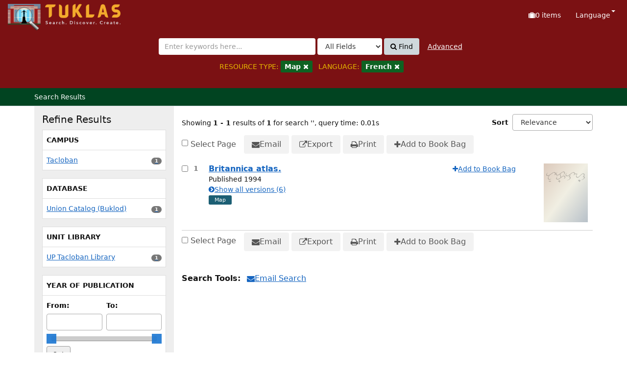

--- FILE ---
content_type: text/html; charset=UTF-8
request_url: https://tuklas.up.edu.ph/Search/Results?filter%5B%5D=format%3A%22Map%22&filter%5B%5D=language%3A%22French%22&type=AllFields
body_size: 62759
content:
<!DOCTYPE html>
<html lang="en">
  <head>
        <meta http-equiv="X-UA-Compatible" content="IE=edge">
    <meta name="viewport" content="width=device-width,initial-scale=1.0">
    <meta http-equiv="Content-Type" content="text&#x2F;html&#x3B;&#x20;charset&#x3D;UTF-8">
<meta name="Generator" content="VuFind&#x20;9.1">    <title>Search Results</title> <!-- got from version 8 -->
    
    <title>Search Results :: TUKLAS: UP Library Discovery Interface</title>        <link href="&#x2F;themes&#x2F;tuklas&#x2F;css&#x2F;compiled.css&#x3F;_&#x3D;1720769331" media="all" rel="stylesheet" type="text&#x2F;css">
<link href="&#x2F;themes&#x2F;bootstrap3&#x2F;css&#x2F;print.css&#x3F;_&#x3D;1704436401" media="print" rel="stylesheet" type="text&#x2F;css">
<link href="&#x2F;themes&#x2F;bootstrap3&#x2F;css&#x2F;vendor&#x2F;bootstrap-slider.min.css&#x3F;_&#x3D;1704436401" media="screen" rel="stylesheet" type="text&#x2F;css">
<link href="&#x2F;themes&#x2F;tuklas&#x2F;images&#x2F;vufind-favicon.ico&#x3F;_&#x3D;1709534776" rel="icon" type="image&#x2F;x-icon">
<link href="&#x2F;Search&#x2F;OpenSearch&#x3F;method&#x3D;describe" rel="search" type="application&#x2F;opensearchdescription&#x2B;xml" title="Library&#x20;Catalog&#x20;Search">                <script  nonce="qlLCuddupBXJlw8Yed&#x2B;cJcekGMvy4eKB8cn3OsCFx5g&#x3D;">
    //<!--
    var userIsLoggedIn = false;
    //-->
</script>
<script  src="&#x2F;themes&#x2F;bootstrap3&#x2F;js&#x2F;vendor&#x2F;jquery.min.js&#x3F;_&#x3D;1704436401" nonce="qlLCuddupBXJlw8Yed&#x2B;cJcekGMvy4eKB8cn3OsCFx5g&#x3D;"></script>
<script  src="&#x2F;themes&#x2F;bootstrap3&#x2F;js&#x2F;vendor&#x2F;bootstrap.min.js&#x3F;_&#x3D;1704436401" nonce="qlLCuddupBXJlw8Yed&#x2B;cJcekGMvy4eKB8cn3OsCFx5g&#x3D;"></script>
<script  src="&#x2F;themes&#x2F;bootstrap3&#x2F;js&#x2F;vendor&#x2F;bootstrap-accessibility.min.js&#x3F;_&#x3D;1704436401" nonce="qlLCuddupBXJlw8Yed&#x2B;cJcekGMvy4eKB8cn3OsCFx5g&#x3D;"></script>
<script  src="&#x2F;themes&#x2F;bootstrap3&#x2F;js&#x2F;vendor&#x2F;validator.min.js&#x3F;_&#x3D;1704436401" nonce="qlLCuddupBXJlw8Yed&#x2B;cJcekGMvy4eKB8cn3OsCFx5g&#x3D;"></script>
<script  src="&#x2F;themes&#x2F;bootstrap3&#x2F;js&#x2F;vendor&#x2F;autocomplete.js&#x3F;_&#x3D;1704439614" nonce="qlLCuddupBXJlw8Yed&#x2B;cJcekGMvy4eKB8cn3OsCFx5g&#x3D;"></script>
<script  src="&#x2F;themes&#x2F;bootstrap3&#x2F;js&#x2F;lib&#x2F;ajax_request_queue.js&#x3F;_&#x3D;1704439614" nonce="qlLCuddupBXJlw8Yed&#x2B;cJcekGMvy4eKB8cn3OsCFx5g&#x3D;"></script>
<script  src="&#x2F;themes&#x2F;tuklas&#x2F;js&#x2F;common.js&#x3F;_&#x3D;1709530849" nonce="qlLCuddupBXJlw8Yed&#x2B;cJcekGMvy4eKB8cn3OsCFx5g&#x3D;"></script>
<script  src="&#x2F;themes&#x2F;bootstrap3&#x2F;js&#x2F;lightbox.js&#x3F;_&#x3D;1707807248" nonce="qlLCuddupBXJlw8Yed&#x2B;cJcekGMvy4eKB8cn3OsCFx5g&#x3D;"></script>
<script  src="&#x2F;themes&#x2F;bootstrap3&#x2F;js&#x2F;searchbox_controls.js&#x3F;_&#x3D;1707807248" nonce="qlLCuddupBXJlw8Yed&#x2B;cJcekGMvy4eKB8cn3OsCFx5g&#x3D;"></script>
<script  src="&#x2F;themes&#x2F;bootstrap3&#x2F;js&#x2F;truncate.js&#x3F;_&#x3D;1704439614" nonce="qlLCuddupBXJlw8Yed&#x2B;cJcekGMvy4eKB8cn3OsCFx5g&#x3D;"></script>
<script  src="&#x2F;themes&#x2F;bootstrap3&#x2F;js&#x2F;trigger_print.js&#x3F;_&#x3D;1704439614" nonce="qlLCuddupBXJlw8Yed&#x2B;cJcekGMvy4eKB8cn3OsCFx5g&#x3D;"></script>
<script  src="&#x2F;themes&#x2F;bootstrap3&#x2F;js&#x2F;observer_manager.js&#x3F;_&#x3D;1704439614" nonce="qlLCuddupBXJlw8Yed&#x2B;cJcekGMvy4eKB8cn3OsCFx5g&#x3D;"></script>
<script  src="&#x2F;themes&#x2F;bootstrap3&#x2F;js&#x2F;check_item_statuses.js&#x3F;_&#x3D;1704439614" nonce="qlLCuddupBXJlw8Yed&#x2B;cJcekGMvy4eKB8cn3OsCFx5g&#x3D;"></script>
<script  src="&#x2F;themes&#x2F;bootstrap3&#x2F;js&#x2F;check_save_statuses.js&#x3F;_&#x3D;1704439614" nonce="qlLCuddupBXJlw8Yed&#x2B;cJcekGMvy4eKB8cn3OsCFx5g&#x3D;"></script>
<script  src="&#x2F;themes&#x2F;bootstrap3&#x2F;js&#x2F;record_versions.js&#x3F;_&#x3D;1704439614" nonce="qlLCuddupBXJlw8Yed&#x2B;cJcekGMvy4eKB8cn3OsCFx5g&#x3D;"></script>
<script  src="&#x2F;themes&#x2F;bootstrap3&#x2F;js&#x2F;combined-search.js&#x3F;_&#x3D;1707807248" nonce="qlLCuddupBXJlw8Yed&#x2B;cJcekGMvy4eKB8cn3OsCFx5g&#x3D;"></script>
<script  src="&#x2F;themes&#x2F;bootstrap3&#x2F;js&#x2F;preview.js&#x3F;_&#x3D;1704439614" nonce="qlLCuddupBXJlw8Yed&#x2B;cJcekGMvy4eKB8cn3OsCFx5g&#x3D;"></script>
<script  src="&#x2F;themes&#x2F;bootstrap3&#x2F;js&#x2F;facets.js&#x3F;_&#x3D;1707807248" nonce="qlLCuddupBXJlw8Yed&#x2B;cJcekGMvy4eKB8cn3OsCFx5g&#x3D;"></script>
<script  src="&#x2F;themes&#x2F;bootstrap3&#x2F;js&#x2F;vendor&#x2F;bootstrap-slider.min.js&#x3F;_&#x3D;1704436401" nonce="qlLCuddupBXJlw8Yed&#x2B;cJcekGMvy4eKB8cn3OsCFx5g&#x3D;"></script>
<script  src="&#x2F;themes&#x2F;bootstrap3&#x2F;js&#x2F;vendor&#x2F;js.cookie.js&#x3F;_&#x3D;1704436401" nonce="qlLCuddupBXJlw8Yed&#x2B;cJcekGMvy4eKB8cn3OsCFx5g&#x3D;"></script>
<script  src="&#x2F;themes&#x2F;bootstrap3&#x2F;js&#x2F;cart.js&#x3F;_&#x3D;1707807248" nonce="qlLCuddupBXJlw8Yed&#x2B;cJcekGMvy4eKB8cn3OsCFx5g&#x3D;"></script>
<script  src="&#x2F;themes&#x2F;bootstrap3&#x2F;js&#x2F;account_ajax.js&#x3F;_&#x3D;1704439614" nonce="qlLCuddupBXJlw8Yed&#x2B;cJcekGMvy4eKB8cn3OsCFx5g&#x3D;"></script>
<script  nonce="qlLCuddupBXJlw8Yed&#x2B;cJcekGMvy4eKB8cn3OsCFx5g&#x3D;">
    //<!--
    VuFind.cart.setCookiePath("/");
VuFind.cart.setCookieSameSite("Lax");
VuFind.path = '';
VuFind.defaultSearchBackend = 'Solr';
VuFind.addTranslations({"add_tag_success":"Tags Saved","bulk_email_success":"Your item(s) were emailed","bulk_noitems_advice":"No items were selected. Please click on a checkbox next to an item and try again.","bulk_save_success":"Your item(s) were saved successfully","close":"close","collection_empty":"No items to display.","del_search_num":"Remove Search Group %%num%%","eol_ellipsis":"\u2026","error_occurred":"An error has occurred","go_to_list":"Go to List","hold_available":"Available for Pickup","less_ellipsis":"less\u2026","libphonenumber_invalid":"Phone number invalid","libphonenumber_invalidcountry":"Invalid country calling code","libphonenumber_invalidregion":"Invalid region code:","libphonenumber_notanumber":"The string supplied did not seem to be a phone number","libphonenumber_toolong":"The string supplied is too long to be a phone number","libphonenumber_tooshort":"The string supplied is too short to be a phone number","libphonenumber_tooshortidd":"Phone number too short after IDD","loading_ellipsis":"Loading\u2026","more_ellipsis":"more\u2026","number_thousands_separator":",","sms_success":"Message sent.","toggle_dropdown":"Toggle Dropdown","No pickup locations available":"No pickup locations available","Phone number invalid":"Phone number invalid","Invalid country calling code":"Invalid country calling code","Invalid region code":"Invalid region code:","The string supplied did not seem to be a phone number":"The string supplied did not seem to be a phone number","The string supplied is too long to be a phone number":"The string supplied is too long to be a phone number","The string supplied is too short to be a phone number":"The string supplied is too short to be a phone number","Phone number too short after IDD":"Phone number too short after IDD","addBookBag":"Add to Book Bag","bookbag":"Book Bag","bookbagFull":"Your Book Bag is Full","bookbagMax":"100","bookbagStatusFull":"Full","confirmDelete":"Are you sure you want to delete this?","confirmEmpty":"Are you sure you want to empty your Book Bag?","itemsAddBag":"%%count%% item(s) added to your Book Bag","itemsInBag":"%%count%% item(s) are either already in your Book Bag or could not be added","removeBookBag":"Remove from Book Bag","viewBookBag":"View Book Bag","account_checkouts_due":"Items due soon","account_checkouts_overdue":"Items overdue","account_has_alerts":"Your account has alerts","account_normal_checkouts":"Items due later","account_requests_available":"Available for Pickup","account_requests_in_transit":"In Transit","account_requests_other":"Other Status"});
VuFind.addIcons({"spinner":"<span class=\"icon&#x20;icon--font&#x20;fa&#x20;fa-spinner&#x20;icon--spin\" role=\"img\" aria-hidden=\"true\"><\/span>","ui-dots-menu":"<span class=\"icon&#x20;icon--font&#x20;fa&#x20;fa-ellipsis-h\" role=\"img\" aria-hidden=\"true\"><\/span>","facet-checked":"<span class=\"icon&#x20;icon--font&#x20;fa&#x20;fa-check-square-o\" role=\"img\" aria-hidden=\"true\"><\/span>","facet-collapse":"<span class=\"icon&#x20;icon--font&#x20;fa&#x20;fa-caret-down\" role=\"img\" aria-hidden=\"true\"><\/span>","facet-exclude":"<span class=\"icon&#x20;icon--font&#x20;fa&#x20;fa-times\" role=\"img\" aria-hidden=\"true\"><\/span>","facet-expand":"<span class=\"icon&#x20;icon--font&#x20;fa&#x20;fa-caret-right\" role=\"img\" aria-hidden=\"true\"><\/span>","facet-noncollapsible":"<span class=\"icon&#x20;icon--font&#x20;fa&#x20;fa-none\" role=\"img\" aria-hidden=\"true\"><\/span>","facet-unchecked":"<span class=\"icon&#x20;icon--font&#x20;fa&#x20;fa-square-o\" role=\"img\" aria-hidden=\"true\"><\/span>","format-file":"<span class=\"icon&#x20;icon--font&#x20;fa&#x20;fa-file-o\" role=\"img\" aria-hidden=\"true\"><\/span>","format-folder":"<span class=\"icon&#x20;icon--font&#x20;fa&#x20;fa-folder\" role=\"img\" aria-hidden=\"true\"><\/span>","my-account":"<span class=\"icon&#x20;icon--font&#x20;fa&#x20;fa-user-circle-o\" role=\"img\" aria-hidden=\"true\"><\/span>","my-account-notification":"<span class=\"icon&#x20;icon--font&#x20;fa&#x20;fa-bell\" role=\"img\" aria-hidden=\"true\"><\/span>","my-account-warning":"<span class=\"icon&#x20;icon--font&#x20;fa&#x20;fa-exclamation-triangle\" role=\"img\" aria-hidden=\"true\"><\/span>","place-hold":"<span class=\"icon&#x20;icon--font&#x20;fa&#x20;fa-flag\" role=\"img\" aria-hidden=\"true\"><\/span>","place-ill-request":"<span class=\"icon&#x20;icon--font&#x20;fa&#x20;fa-exchange\" role=\"img\" aria-hidden=\"true\"><\/span>","place-storage-retrieval":"<span class=\"icon&#x20;icon--font&#x20;fa&#x20;fa-truck\" role=\"img\" aria-hidden=\"true\"><\/span>","status-available":"<span class=\"icon&#x20;icon--font&#x20;fa&#x20;fa-check\" role=\"img\" aria-hidden=\"true\"><\/span>","status-pending":"<span class=\"icon&#x20;icon--font&#x20;fa&#x20;fa-clock-o\" role=\"img\" aria-hidden=\"true\"><\/span>","status-ready":"<span class=\"icon&#x20;icon--font&#x20;fa&#x20;fa-bell\" role=\"img\" aria-hidden=\"true\"><\/span>","status-unavailable":"<span class=\"icon&#x20;icon--font&#x20;fa&#x20;fa-times\" role=\"img\" aria-hidden=\"true\"><\/span>","status-unknown":"<span class=\"icon&#x20;icon--font&#x20;fa&#x20;fa-circle\" role=\"img\" aria-hidden=\"true\"><\/span>","ui-failure":"<span class=\"icon&#x20;icon--font&#x20;fa&#x20;fa-times\" role=\"img\" aria-hidden=\"true\"><\/span>","ui-success":"<span class=\"icon&#x20;icon--font&#x20;fa&#x20;fa-check\" role=\"img\" aria-hidden=\"true\"><\/span>","truncate-less":"<span class=\"icon&#x20;icon--font&#x20;fa&#x20;fa-arrow-up\" role=\"img\" aria-hidden=\"true\"><\/span>","truncate-more":"<span class=\"icon&#x20;icon--font&#x20;fa&#x20;fa-arrow-down\" role=\"img\" aria-hidden=\"true\"><\/span>"});
VuFind.setCspNonce('qlLCuddupBXJlw8Yed+cJcekGMvy4eKB8cn3OsCFx5g=');
VuFind.setCurrentSearchId(99292860);
    //-->
</script>  </head>
  <body class="template-dir-search template-name-results ">
        <header class="hidden-print">
              <span class="sr-only" role="heading" aria-level="1">Showing <strong>1 - 1</strong> results of <strong>1</strong> for search '<strong></strong>'</span>
            <a class="sr-only" href="#content">Skip to content</a>
      

<!-- Google tag (gtag.js) -->
<script async src="https://www.googletagmanager.com/gtag/js?id=G-XKZ50FERW4"></script>
<script>
  window.dataLayer = window.dataLayer || [];
  function gtag(){dataLayer.push(arguments);}
  gtag('js', new Date());

  gtag('config', 'G-XKZ50FERW4');
</script>


<!-- Google Tag Manager -->
<script>(function(w,d,s,l,i){w[l]=w[l]||[];w[l].push({'gtm.start':
new Date().getTime(),event:'gtm.js'});var f=d.getElementsByTagName(s)[0],
j=d.createElement(s),dl=l!='dataLayer'?'&l='+l:'';j.async=true;j.src=
'https://www.googletagmanager.com/gtm.js?id='+i+dl;f.parentNode.insertBefore(j,f);
})(window,document,'script','dataLayer','GTM-KKHB426C');</script>
<!-- End Google Tag Manager -->

<div class="banner container navbar">
  <div class="navbar-header">
    <button type="button" class="navbar-toggle" data-toggle="collapse" data-target="#header-collapse" aria-label="Toggle&#x20;navigation">
      <span class="icon&#x20;icon--font&#x20;fa&#x20;fa-bars" role="img" aria-hidden="true"></span>    </button>
    <a class="navbar-brand lang-en" href="/">UPFind</a>
  </div>
      <div class="collapse navbar-collapse" id="header-collapse">
      <nav>
        <ul class="nav navbar-nav navbar-right flip">
                                          <li id="cartSummary" aria-live="polite" aria-atomic="true">
              <a id="cartItems" class="icon-link" data-lightbox title="View&#x20;Book&#x20;Bag" href="/Cart/Home">
                <span class="icon&#x20;icon--font&#x20;fa&#x20;fa-suitcase&#x20;icon-link__icon" role="img" aria-hidden="true"></span>                <span class="icon-link__label">
                  <span class="sr-only">Book Bag:</span>
                  <span role="status"><strong>0</strong> items</span>
                  <span class="full hidden">(Full)</span>
                </span>
              </a>
            </li>
                    
                      <li class="language dropdown">
              <a href="#" class="dropdown-toggle" data-toggle="dropdown">Language <b class="caret"></b></a>
              <ul class="dropdown-menu">
                                  <li class="active">
                    <a href="&#x2F;Search&#x2F;Results&#x3F;filter&#x25;5B0&#x25;5D&#x3D;format&#x25;3A&#x25;22Map&#x25;22&amp;filter&#x25;5B1&#x25;5D&#x3D;language&#x25;3A&#x25;22French&#x25;22&amp;type&#x3D;AllFields&amp;lng&#x3D;en" rel="nofollow">
                      English                    </a>
                  </li>
                                  <li>
                    <a href="&#x2F;Search&#x2F;Results&#x3F;filter&#x25;5B0&#x25;5D&#x3D;format&#x25;3A&#x25;22Map&#x25;22&amp;filter&#x25;5B1&#x25;5D&#x3D;language&#x25;3A&#x25;22French&#x25;22&amp;type&#x3D;AllFields&amp;lng&#x3D;de" rel="nofollow">
                      Deutsch                    </a>
                  </li>
                                  <li>
                    <a href="&#x2F;Search&#x2F;Results&#x3F;filter&#x25;5B0&#x25;5D&#x3D;format&#x25;3A&#x25;22Map&#x25;22&amp;filter&#x25;5B1&#x25;5D&#x3D;language&#x25;3A&#x25;22French&#x25;22&amp;type&#x3D;AllFields&amp;lng&#x3D;es" rel="nofollow">
                      Español                    </a>
                  </li>
                                  <li>
                    <a href="&#x2F;Search&#x2F;Results&#x3F;filter&#x25;5B0&#x25;5D&#x3D;format&#x25;3A&#x25;22Map&#x25;22&amp;filter&#x25;5B1&#x25;5D&#x3D;language&#x25;3A&#x25;22French&#x25;22&amp;type&#x3D;AllFields&amp;lng&#x3D;fr" rel="nofollow">
                      Français                    </a>
                  </li>
                                  <li>
                    <a href="&#x2F;Search&#x2F;Results&#x3F;filter&#x25;5B0&#x25;5D&#x3D;format&#x25;3A&#x25;22Map&#x25;22&amp;filter&#x25;5B1&#x25;5D&#x3D;language&#x25;3A&#x25;22French&#x25;22&amp;type&#x3D;AllFields&amp;lng&#x3D;it" rel="nofollow">
                      Italiano                    </a>
                  </li>
                                  <li>
                    <a href="&#x2F;Search&#x2F;Results&#x3F;filter&#x25;5B0&#x25;5D&#x3D;format&#x25;3A&#x25;22Map&#x25;22&amp;filter&#x25;5B1&#x25;5D&#x3D;language&#x25;3A&#x25;22French&#x25;22&amp;type&#x3D;AllFields&amp;lng&#x3D;ja" rel="nofollow">
                      日本語                    </a>
                  </li>
                                  <li>
                    <a href="&#x2F;Search&#x2F;Results&#x3F;filter&#x25;5B0&#x25;5D&#x3D;format&#x25;3A&#x25;22Map&#x25;22&amp;filter&#x25;5B1&#x25;5D&#x3D;language&#x25;3A&#x25;22French&#x25;22&amp;type&#x3D;AllFields&amp;lng&#x3D;nl" rel="nofollow">
                      Nederlands                    </a>
                  </li>
                                  <li>
                    <a href="&#x2F;Search&#x2F;Results&#x3F;filter&#x25;5B0&#x25;5D&#x3D;format&#x25;3A&#x25;22Map&#x25;22&amp;filter&#x25;5B1&#x25;5D&#x3D;language&#x25;3A&#x25;22French&#x25;22&amp;type&#x3D;AllFields&amp;lng&#x3D;pt" rel="nofollow">
                      Português                    </a>
                  </li>
                                  <li>
                    <a href="&#x2F;Search&#x2F;Results&#x3F;filter&#x25;5B0&#x25;5D&#x3D;format&#x25;3A&#x25;22Map&#x25;22&amp;filter&#x25;5B1&#x25;5D&#x3D;language&#x25;3A&#x25;22French&#x25;22&amp;type&#x3D;AllFields&amp;lng&#x3D;pt-br" rel="nofollow">
                      Português (Brasil)                    </a>
                  </li>
                                  <li>
                    <a href="&#x2F;Search&#x2F;Results&#x3F;filter&#x25;5B0&#x25;5D&#x3D;format&#x25;3A&#x25;22Map&#x25;22&amp;filter&#x25;5B1&#x25;5D&#x3D;language&#x25;3A&#x25;22French&#x25;22&amp;type&#x3D;AllFields&amp;lng&#x3D;zh-cn" rel="nofollow">
                      中文(简体)                    </a>
                  </li>
                                  <li>
                    <a href="&#x2F;Search&#x2F;Results&#x3F;filter&#x25;5B0&#x25;5D&#x3D;format&#x25;3A&#x25;22Map&#x25;22&amp;filter&#x25;5B1&#x25;5D&#x3D;language&#x25;3A&#x25;22French&#x25;22&amp;type&#x3D;AllFields&amp;lng&#x3D;zh" rel="nofollow">
                      中文（繁體）                    </a>
                  </li>
                                  <li>
                    <a href="&#x2F;Search&#x2F;Results&#x3F;filter&#x25;5B0&#x25;5D&#x3D;format&#x25;3A&#x25;22Map&#x25;22&amp;filter&#x25;5B1&#x25;5D&#x3D;language&#x25;3A&#x25;22French&#x25;22&amp;type&#x3D;AllFields&amp;lng&#x3D;tr" rel="nofollow">
                      Türkçe                    </a>
                  </li>
                                  <li>
                    <a href="&#x2F;Search&#x2F;Results&#x3F;filter&#x25;5B0&#x25;5D&#x3D;format&#x25;3A&#x25;22Map&#x25;22&amp;filter&#x25;5B1&#x25;5D&#x3D;language&#x25;3A&#x25;22French&#x25;22&amp;type&#x3D;AllFields&amp;lng&#x3D;he" rel="nofollow">
                      עברית                    </a>
                  </li>
                                  <li>
                    <a href="&#x2F;Search&#x2F;Results&#x3F;filter&#x25;5B0&#x25;5D&#x3D;format&#x25;3A&#x25;22Map&#x25;22&amp;filter&#x25;5B1&#x25;5D&#x3D;language&#x25;3A&#x25;22French&#x25;22&amp;type&#x3D;AllFields&amp;lng&#x3D;ga" rel="nofollow">
                      Gaeilge                    </a>
                  </li>
                                  <li>
                    <a href="&#x2F;Search&#x2F;Results&#x3F;filter&#x25;5B0&#x25;5D&#x3D;format&#x25;3A&#x25;22Map&#x25;22&amp;filter&#x25;5B1&#x25;5D&#x3D;language&#x25;3A&#x25;22French&#x25;22&amp;type&#x3D;AllFields&amp;lng&#x3D;cy" rel="nofollow">
                      Cymraeg                    </a>
                  </li>
                                  <li>
                    <a href="&#x2F;Search&#x2F;Results&#x3F;filter&#x25;5B0&#x25;5D&#x3D;format&#x25;3A&#x25;22Map&#x25;22&amp;filter&#x25;5B1&#x25;5D&#x3D;language&#x25;3A&#x25;22French&#x25;22&amp;type&#x3D;AllFields&amp;lng&#x3D;el" rel="nofollow">
                      Ελληνικά                    </a>
                  </li>
                                  <li>
                    <a href="&#x2F;Search&#x2F;Results&#x3F;filter&#x25;5B0&#x25;5D&#x3D;format&#x25;3A&#x25;22Map&#x25;22&amp;filter&#x25;5B1&#x25;5D&#x3D;language&#x25;3A&#x25;22French&#x25;22&amp;type&#x3D;AllFields&amp;lng&#x3D;ca" rel="nofollow">
                      Català                    </a>
                  </li>
                                  <li>
                    <a href="&#x2F;Search&#x2F;Results&#x3F;filter&#x25;5B0&#x25;5D&#x3D;format&#x25;3A&#x25;22Map&#x25;22&amp;filter&#x25;5B1&#x25;5D&#x3D;language&#x25;3A&#x25;22French&#x25;22&amp;type&#x3D;AllFields&amp;lng&#x3D;eu" rel="nofollow">
                      Euskara                    </a>
                  </li>
                                  <li>
                    <a href="&#x2F;Search&#x2F;Results&#x3F;filter&#x25;5B0&#x25;5D&#x3D;format&#x25;3A&#x25;22Map&#x25;22&amp;filter&#x25;5B1&#x25;5D&#x3D;language&#x25;3A&#x25;22French&#x25;22&amp;type&#x3D;AllFields&amp;lng&#x3D;ru" rel="nofollow">
                      Русский                    </a>
                  </li>
                                  <li>
                    <a href="&#x2F;Search&#x2F;Results&#x3F;filter&#x25;5B0&#x25;5D&#x3D;format&#x25;3A&#x25;22Map&#x25;22&amp;filter&#x25;5B1&#x25;5D&#x3D;language&#x25;3A&#x25;22French&#x25;22&amp;type&#x3D;AllFields&amp;lng&#x3D;cs" rel="nofollow">
                      Čeština                    </a>
                  </li>
                                  <li>
                    <a href="&#x2F;Search&#x2F;Results&#x3F;filter&#x25;5B0&#x25;5D&#x3D;format&#x25;3A&#x25;22Map&#x25;22&amp;filter&#x25;5B1&#x25;5D&#x3D;language&#x25;3A&#x25;22French&#x25;22&amp;type&#x3D;AllFields&amp;lng&#x3D;fi" rel="nofollow">
                      Suomi                    </a>
                  </li>
                                  <li>
                    <a href="&#x2F;Search&#x2F;Results&#x3F;filter&#x25;5B0&#x25;5D&#x3D;format&#x25;3A&#x25;22Map&#x25;22&amp;filter&#x25;5B1&#x25;5D&#x3D;language&#x25;3A&#x25;22French&#x25;22&amp;type&#x3D;AllFields&amp;lng&#x3D;sv" rel="nofollow">
                      Svenska                    </a>
                  </li>
                                  <li>
                    <a href="&#x2F;Search&#x2F;Results&#x3F;filter&#x25;5B0&#x25;5D&#x3D;format&#x25;3A&#x25;22Map&#x25;22&amp;filter&#x25;5B1&#x25;5D&#x3D;language&#x25;3A&#x25;22French&#x25;22&amp;type&#x3D;AllFields&amp;lng&#x3D;pl" rel="nofollow">
                      polski                    </a>
                  </li>
                                  <li>
                    <a href="&#x2F;Search&#x2F;Results&#x3F;filter&#x25;5B0&#x25;5D&#x3D;format&#x25;3A&#x25;22Map&#x25;22&amp;filter&#x25;5B1&#x25;5D&#x3D;language&#x25;3A&#x25;22French&#x25;22&amp;type&#x3D;AllFields&amp;lng&#x3D;da" rel="nofollow">
                      Dansk                    </a>
                  </li>
                                  <li>
                    <a href="&#x2F;Search&#x2F;Results&#x3F;filter&#x25;5B0&#x25;5D&#x3D;format&#x25;3A&#x25;22Map&#x25;22&amp;filter&#x25;5B1&#x25;5D&#x3D;language&#x25;3A&#x25;22French&#x25;22&amp;type&#x3D;AllFields&amp;lng&#x3D;sl" rel="nofollow">
                      slovenščina                    </a>
                  </li>
                                  <li>
                    <a href="&#x2F;Search&#x2F;Results&#x3F;filter&#x25;5B0&#x25;5D&#x3D;format&#x25;3A&#x25;22Map&#x25;22&amp;filter&#x25;5B1&#x25;5D&#x3D;language&#x25;3A&#x25;22French&#x25;22&amp;type&#x3D;AllFields&amp;lng&#x3D;ar" rel="nofollow">
                      اللغة العربية                    </a>
                  </li>
                                  <li>
                    <a href="&#x2F;Search&#x2F;Results&#x3F;filter&#x25;5B0&#x25;5D&#x3D;format&#x25;3A&#x25;22Map&#x25;22&amp;filter&#x25;5B1&#x25;5D&#x3D;language&#x25;3A&#x25;22French&#x25;22&amp;type&#x3D;AllFields&amp;lng&#x3D;bn" rel="nofollow">
                      বাংলা                    </a>
                  </li>
                                  <li>
                    <a href="&#x2F;Search&#x2F;Results&#x3F;filter&#x25;5B0&#x25;5D&#x3D;format&#x25;3A&#x25;22Map&#x25;22&amp;filter&#x25;5B1&#x25;5D&#x3D;language&#x25;3A&#x25;22French&#x25;22&amp;type&#x3D;AllFields&amp;lng&#x3D;gl" rel="nofollow">
                      Galego                    </a>
                  </li>
                                  <li>
                    <a href="&#x2F;Search&#x2F;Results&#x3F;filter&#x25;5B0&#x25;5D&#x3D;format&#x25;3A&#x25;22Map&#x25;22&amp;filter&#x25;5B1&#x25;5D&#x3D;language&#x25;3A&#x25;22French&#x25;22&amp;type&#x3D;AllFields&amp;lng&#x3D;vi" rel="nofollow">
                      Tiếng Việt                    </a>
                  </li>
                                  <li>
                    <a href="&#x2F;Search&#x2F;Results&#x3F;filter&#x25;5B0&#x25;5D&#x3D;format&#x25;3A&#x25;22Map&#x25;22&amp;filter&#x25;5B1&#x25;5D&#x3D;language&#x25;3A&#x25;22French&#x25;22&amp;type&#x3D;AllFields&amp;lng&#x3D;hr" rel="nofollow">
                      Hrvatski                    </a>
                  </li>
                                  <li>
                    <a href="&#x2F;Search&#x2F;Results&#x3F;filter&#x25;5B0&#x25;5D&#x3D;format&#x25;3A&#x25;22Map&#x25;22&amp;filter&#x25;5B1&#x25;5D&#x3D;language&#x25;3A&#x25;22French&#x25;22&amp;type&#x3D;AllFields&amp;lng&#x3D;hi" rel="nofollow">
                      हिंदी                    </a>
                  </li>
                              </ul>
            </li>
                  </ul>
      </nav>
    </div>
  </div>
  <div class="search container navbar">
    <div class="nav searchbox hidden-print" role="search">
      
  <form id="searchForm" class="searchForm navbar-form navbar-left flip" method="get" action="/Search/Results" name="searchForm" autocomplete="off">
            <button id="searchForm-reset" class="searchForm-reset hidden" type="reset" tabindex="-1" aria-label="Clear query"><span class="icon&#x20;icon--font&#x20;fa&#x20;fa-times" role="img" aria-hidden="true"></span></button>
    <div class="searchForm-query">
      <input id="searchForm_lookfor" class="searchForm_lookfor&#x20;form-control&#x20;search-query&#x20;autocomplete&#x20;searcher&#x3A;Solr&#x20;ac-auto-submit" type="search" name="lookfor" value="" aria-label="Search&#x20;terms" placeholder="Enter&#x20;keywords&#x20;here..." data-autocomplete-formatting-rules="&#x5B;&#x5D;">
          <select id="searchForm_type" class="searchForm_type form-control" name="type" data-native-menu="false" aria-label="Search&#x20;type">
                              
          <option value="AllFields" selected="selected">All Fields</option>
                              
          <option value="Title">Title</option>
                              
          <option value="Author">Author</option>
                              
          <option value="Subject">Subject</option>
                              
          <option value="CallNumber">Call Number</option>
                              
          <option value="ISN">ISBN/ISSN</option>
                      </select>
        <button type="submit" class="btn btn-primary"><span class="icon&#x20;icon--font&#x20;fa&#x20;fa-search" role="img" aria-hidden="true"></span> Find</button>
                <a href="/Search/Advanced?edit=99292860" class="advanced-search-link btn btn-link" rel="nofollow">Advanced</a>
        
                              <input type="hidden" name="limit" value="10"><input type="hidden" name="sort" value="year&#x20;desc">    
      <div class="active-filters hidden-xs">
    <span class="sr-only">Page&#x20;will&#x20;reload&#x20;when&#x20;a&#x20;filter&#x20;is&#x20;removed.</span>
        <div class="filters">
      <span class="sr-only">Applied&#x20;Filters&#x3A;</span>
        
      <div class="title-value-pair">
      <span class="filters-title">RESOURCE TYPE:</span>
                                                  <span class="filters-term filters-and">
                  </span>
                  <a class="filter-value filters-and" href="?filter%5B%5D=language%3A%22French%22&amp;type=AllFields">
          <span class="sr-only">
            Remove Filter          </span>
          <span class="text">
            Map          </span>
          <span class="icon&#x20;icon--font&#x20;fa&#x20;fa-times" role="img" aria-hidden="true"></span>        </a>
                        </div>
      <div class="title-value-pair">
      <span class="filters-title">LANGUAGE:</span>
                                                  <span class="filters-term filters-and">
                  </span>
                  <a class="filter-value filters-and" href="?filter%5B%5D=format%3A%22Map%22&amp;type=AllFields">
          <span class="sr-only">
            Remove Filter          </span>
          <span class="text">
            French          </span>
          <span class="icon&#x20;icon--font&#x20;fa&#x20;fa-times" role="img" aria-hidden="true"></span>        </a>
                        </div>
      </div>
    <div class="clearfix"></div>
  </div>
    <div class="active-filters visible-xs">
    <span class="sr-only">Page&#x20;will&#x20;reload&#x20;when&#x20;a&#x20;filter&#x20;is&#x20;removed.</span>
    <div class="filters-toggle-bar">
            <div class="filters-toggle collapsed" data-toggle="collapse" data-target="#active-filters-mobile">
        Show filters (2)      </div>
      <div class="clearfix"></div>
    </div>
    <div id="active-filters-mobile" class="filters filters-bar collapse">
        
      <div class="title-value-pair">
      <span class="filters-title">RESOURCE TYPE:</span>
                                                  <span class="filters-term filters-and">
                  </span>
                  <a class="filter-value filters-and" href="?filter%5B%5D=language%3A%22French%22&amp;type=AllFields">
          <span class="sr-only">
            Remove Filter          </span>
          <span class="text">
            Map          </span>
          <span class="icon&#x20;icon--font&#x20;fa&#x20;fa-times" role="img" aria-hidden="true"></span>        </a>
                        </div>
      <div class="title-value-pair">
      <span class="filters-title">LANGUAGE:</span>
                                                  <span class="filters-term filters-and">
                  </span>
                  <a class="filter-value filters-and" href="?filter%5B%5D=format%3A%22Map%22&amp;type=AllFields">
          <span class="sr-only">
            Remove Filter          </span>
          <span class="text">
            French          </span>
          <span class="icon&#x20;icon--font&#x20;fa&#x20;fa-times" role="img" aria-hidden="true"></span>        </a>
                        </div>
      </div>
    <div class="clearfix"></div>
  </div>
</div>
  </form>
    </div>
  </div>
    </header>
    <nav class="breadcrumbs" aria-label="Breadcrumbs">
      <div class="container">
                  <ul class="breadcrumb hidden-print"><li class="active">Search Results</li></ul>
              </div>
    </nav>
    <div role="main" class="main">
      <div id="content" class="container">
        
<div class="mainbody right">
              <script  nonce="qlLCuddupBXJlw8Yed&#x2B;cJcekGMvy4eKB8cn3OsCFx5g&#x3D;">
    //<!--
    VuFind.truncate.initTruncate('.top-facets-contents');
// Close with JS (ensures content is shown to non-JS users)
$(this).find('.collapse').removeClass('in');
    //-->
</script>                    <div class="search-header hidden-print">
        <div class="search-stats" data-record-total="1">
              
  Showing <strong>1 - 1</strong> results of <strong>1</strong> for search '<strong></strong>'<span class="search-query-time">, query time: 0.01s</span>
        <a class="search-filter-toggle visible-xs" href="#search-sidebar" data-toggle="offcanvas" title="Expand&#x20;Sidebar">
          Refine Results        </a>
          </div>

          <div class="search-controls">
                  <form class="search-sort" action="/Search/Results" method="get" name="sort">
    <input type="hidden" name="filter[]" value="format:&quot;Map&quot;"><input type="hidden" name="filter[]" value="language:&quot;French&quot;"><input type="hidden" name="type" value="AllFields">    <label for="sort_options_1">Sort</label>
    <select id="sort_options_1" name="sort" class="jumpMenu form-control">
              <option value="relevance,&#x20;year&#x20;desc">Relevance</option>
              <option value="year&#x20;desc,&#x20;title&#x20;asc">Newest to Oldest</option>
              <option value="year&#x20;asc,&#x20;title&#x20;asc">Oldest to Newest</option>
              <option value="author&#x20;asc,&#x20;title&#x20;asc">Author</option>
              <option value="title,&#x20;year&#x20;desc">Title</option>
          </select>
    <noscript><input type="submit" class="btn btn-default" value="Set"></noscript>
  </form>
        <div class="view-buttons hidden-xs">
    </div>
      </div>
      </div>
  
      <form id="search-cart-form" method="post" name="bulkActionForm" action="/Cart/SearchResultsBulk" data-lightbox data-lightbox-onsubmit="bulkFormHandler">
        <nav class="bulkActionButtons">
    <div class="bulk-checkbox">
      <input type="checkbox" class="checkbox-select-all" name="selectAll" id="addFormCheckboxSelectAll">
      <label for="addFormCheckboxSelectAll">Select Page</label>
    </div>
    <ul class="action-toolbar">
              <li><button id="ribbon-email" class="toolbar-btn" type="submit" name="email" value="1" title="Email&#x20;Selected"><span class="icon&#x20;icon--font&#x20;fa&#x20;fa-envelope" role="img" aria-hidden="true"></span> Email</button></li>
                          <li><button id="ribbon-export" class="toolbar-btn" type="submit" name="export" value="1" title="Export&#x20;Selected"><span class="icon&#x20;icon--font&#x20;fa&#x20;fa-external-link" role="img" aria-hidden="true"></span> Export</button></li>
                <li><button id="ribbon-print" class="toolbar-btn " type="submit" name="print" value="1" title="Print&#x20;Selected"><span class="icon&#x20;icon--font&#x20;fa&#x20;fa-print" role="img" aria-hidden="true"></span> Print</button></li>
                            <li><button id="updateCart" type="submit" class="toolbar-btn" name="add" value="1"><span class="icon&#x20;icon--font&#x20;fa&#x20;fa-plus" role="img" aria-hidden="true"></span> Add to Book Bag</button></li>
          </ul>
  </nav>
    </form>
    <ol class="record-list&#x20;search-results-solr" start="1">
              <li id="result0" class="result ajaxItem" data-record-number="1">
              <label class="record-checkbox hidden-print">
  <input class="checkbox-select-item" type="checkbox" name="ids[]" value="Solr&#x7C;UP-1685675941123991000" form="search-cart-form" aria-label="Select&#x20;item&#x20;for&#x20;further&#x20;action">
  <span class="checkbox-icon"></span>
  <span class="sr-only">Select result number 1</span></label>
<input type="hidden" name="idsAll[]" value="Solr&#x7C;UP-1685675941123991000" form="search-cart-form">
            <div class="record-number">
        1      </div>
      <input type="hidden" value="UP-1685675941123991000" class="hiddenId">
<input type="hidden" value="Solr" class="hiddenSource">
<div class="media">
    <div class="media-body">
    <div class="result-body">
      <h2>
        <a href="&#x2F;Record&#x2F;UP-1685675941123991000&#x3F;sid&#x3D;99292860" class="title getFull" data-view="full">
          Britannica atlas.        </a>
        
                                          </h2>
      <div>
                                        Published 1994                                            </div>

                    
      
              <div class="record-versions ajax"></div>
      
      <div class="callnumAndLocation ajax-availability hidden">
                  <strong class="hideIfDetailed">Call Number:</strong>
          <span class="callnumber ajax-availability hidden">
            loading...<br>
          </span>
          <strong>Located:</strong>
          <span class="location ajax-availability hidden">
            loading...          </span>
          <div class="locationDetails"></div>
              </div>

            
      <div class="result-formats">
              <span class="format map">Map</span>
          
                  <span class="status ajax-availability hidden">
            <span class="label label-default">loading...</span>
          </span>
              </div>

      <div class="result-previews">
        <span class="googlePreviewSpan__tab:partial"></span><span class="olPreviewSpan__partial"></span><span class="hathiPreviewSpan__pd,ic-world"></span><span class="previewBibkeys ISBN0852296061"></span><div class="googlePreviewDiv"><a title="Preview from Google Books" class="hidden previewGBS ISBN0852296061" target="_blank"><img src="https://www.google.com/intl/en/googlebooks/images/gbs_preview_button1.png" alt="Preview"></a></div><div class="olPreviewDiv"><a title="Preview from Open Library" class="hidden previewOL ISBN0852296061" target="_blank"><img src="/themes/bootstrap3/images/preview_ol.gif?_=1704436401" alt="Preview"></a></div><div class="hathiPreviewDiv"><a title="Preview from HathiTrust" class="hidden previewHT ISBN0852296061" target="_blank"><img src="/themes/bootstrap3/images/preview_ht.gif?_=1704436401" alt="Preview"></a></div>      </div>
    </div>
    <div class="result-links hidden-print">
      
                  <span class="btn-bookbag-toggle" data-cart-id="UP-1685675941123991000" data-cart-source="Solr">
    <a href="#" class="cart-add result-link icon-link hidden correct">
      <span class="icon&#x20;icon--font&#x20;fa&#x20;fa-plus&#x20;icon-link__icon" role="img" aria-hidden="true"></span>      <span class="icon-link__label">Add to Book Bag</span>
    </a>
    <a href="#" class="cart-remove result-link icon-link hidden">
      <span class="icon&#x20;icon--font&#x20;fa&#x20;fa-minus-circle&#x20;icon-link__icon" role="img" aria-hidden="true"></span>      <span class="icon-link__label">Remove from Book Bag</span>
    </a>
  </span>
<br>
      
      
                  
      <span class="Z3988" aria-hidden="true" title="url_ver&#x3D;Z39.88-2004&amp;ctx_ver&#x3D;Z39.88-2004&amp;ctx_enc&#x3D;info&#x25;3Aofi&#x25;2Fenc&#x25;3AUTF-8&amp;rfr_id&#x3D;info&#x25;3Asid&#x25;2Fvufind.svn.sourceforge.net&#x25;3Agenerator&amp;rft.title&#x3D;Britannica&#x2B;atlas.&amp;rft.date&#x3D;1994&amp;rft_val_fmt&#x3D;info&#x25;3Aofi&#x25;2Ffmt&#x25;3Akev&#x25;3Amtx&#x25;3Adc&amp;rft.creator&#x3D;&amp;rft.pub&#x3D;Encyclopaedia&#x2B;Britannica&amp;rft.format&#x3D;Map&amp;rft.language&#x3D;English"></span>    </div>
  </div>
          <div class="media-right medium">
      <a href="&#x2F;Record&#x2F;UP-1685675941123991000&#x3F;sid&#x3D;99292860" class="record-cover-link">  <img src="&#x2F;Cover&#x2F;Show&#x3F;author&#x3D;&amp;callnumber&#x3D;G&#x2B;1021&#x2B;B75&#x2B;1994&amp;size&#x3D;medium&amp;title&#x3D;Britannica&#x2B;atlas.&amp;recordid&#x3D;UP-1685675941123991000&amp;source&#x3D;Solr&amp;isbns&#x25;5B0&#x25;5D&#x3D;0852296061" class="recordcover" alt="Britannica&#x20;atlas.">
</a>    </div>
      </div>
    </li>
      </ol>
      <nav class="bulkActionButtons">
    <div class="bulk-checkbox">
      <input type="checkbox" class="checkbox-select-all" name="selectAll" id="bottom_addFormCheckboxSelectAll" form="search-cart-form">
      <label for="bottom_addFormCheckboxSelectAll">Select Page</label>
    </div>
    <ul class="action-toolbar">
              <li><button id="bottom_ribbon-email" class="toolbar-btn" type="submit" name="email" value="1" title="Email&#x20;Selected" form="search-cart-form"><span class="icon&#x20;icon--font&#x20;fa&#x20;fa-envelope" role="img" aria-hidden="true"></span> Email</button></li>
                          <li><button id="bottom_ribbon-export" class="toolbar-btn" type="submit" name="export" value="1" title="Export&#x20;Selected" form="search-cart-form"><span class="icon&#x20;icon--font&#x20;fa&#x20;fa-external-link" role="img" aria-hidden="true"></span> Export</button></li>
                <li><button id="bottom_ribbon-print" class="toolbar-btn " type="submit" name="print" value="1" title="Print&#x20;Selected" form="search-cart-form"><span class="icon&#x20;icon--font&#x20;fa&#x20;fa-print" role="img" aria-hidden="true"></span> Print</button></li>
                            <li><button id="bottom_updateCart" type="submit" class="toolbar-btn" name="add" value="1" form="search-cart-form"><span class="icon&#x20;icon--font&#x20;fa&#x20;fa-plus" role="img" aria-hidden="true"></span> Add to Book Bag</button></li>
          </ul>
  </nav>
      <nav aria-label="Pagination">
    <ul class="pagination">
      
      
          </ul>
  </nav>
    <div class="searchtools hidden-print">
  <h2>Search Tools:</h2>
  <ul>
    <li>
      <a class="icon-link mailSearch" href="/Search/Email" data-lightbox id="mailSearch99292860">
        <span class="icon&#x20;icon--font&#x20;fa&#x20;fa-envelope&#x20;icon-link__icon" role="img" aria-hidden="true"></span>        <span class="icon-link__label">Email Search</span>
      </a>
    </li>
      </ul>
</div>
  </div>

<div class="sidebar left hidden-print" id="search-sidebar">
      <button class="close-offcanvas btn btn-link" data-toggle="offcanvas">Back</button>
  <h2>Refine Results</h2>
  <span class="sr-only">Page&#x20;will&#x20;reload&#x20;when&#x20;a&#x20;filter&#x20;is&#x20;selected&#x20;or&#x20;excluded.</span>
              <div class="facet-group" id="side-panel-institution" data-title="CAMPUS">
      <h3 class="facet-title">
        <button class="title" data-toggle="collapse" data-target="#side-collapse-institution" >
          <span class="facet-title">CAMPUS</span>
          <span  aria-hidden="true">
    <span class="show--open"><span class="icon&#x20;icon--font&#x20;fa&#x20;fa-collapse-close" role="img" aria-hidden="true"></span></span>
    <span class="show--closed"><span class="icon&#x20;icon--font&#x20;fa&#x20;fa-collapse-open" role="img" aria-hidden="true"></span></span>
</span>        </button>
      </h3>
      <div id="side-collapse-institution" role="listbox" aria-expanded="true" class="collapse in">
                  
<ul class="facet__list truncate-facets" data-truncate="&#x7B;&quot;rows&quot;&#x3A;6,&quot;btn-class&quot;&#x3A;&quot;facet&quot;,&quot;more-label&quot;&#x3A;&quot;more...&quot;,&quot;less-label&quot;&#x3A;&quot;less...&quot;,&quot;wrapper-class&quot;&#x3A;false,&quot;wrapper-tagname&quot;&#x3A;&quot;div&quot;&#x7D;">
      <li class="facet__list__item">
      
      

  <a href="?filter%5B%5D=format%3A%22Map%22&amp;filter%5B%5D=language%3A%22French%22&amp;filter%5B%5D=institution%3A%22Tacloban%22&amp;type=AllFields" class="facet js-facet-item facetAND" data-title="Tacloban" data-count="1" data-lightbox-ignore>
    <span class="text">
      <span class="facet-value">Tacloban</span>    </span>
        <span class="badge">
            <span class="sr-only">1 results</span>
      <span aria-hidden="true">1</span>
    </span>

  </a>
    </li>
  
    </ul>
          </div>
    </div>
              <div class="facet-group" id="side-panel-collection" data-title="DATABASE">
      <h3 class="facet-title">
        <button class="title" data-toggle="collapse" data-target="#side-collapse-collection" >
          <span class="facet-title">DATABASE</span>
          <span  aria-hidden="true">
    <span class="show--open"><span class="icon&#x20;icon--font&#x20;fa&#x20;fa-collapse-close" role="img" aria-hidden="true"></span></span>
    <span class="show--closed"><span class="icon&#x20;icon--font&#x20;fa&#x20;fa-collapse-open" role="img" aria-hidden="true"></span></span>
</span>        </button>
      </h3>
      <div id="side-collapse-collection" role="listbox" aria-expanded="true" class="collapse in">
                  
<ul class="facet__list truncate-facets" data-truncate="&#x7B;&quot;rows&quot;&#x3A;6,&quot;btn-class&quot;&#x3A;&quot;facet&quot;,&quot;more-label&quot;&#x3A;&quot;more...&quot;,&quot;less-label&quot;&#x3A;&quot;less...&quot;,&quot;wrapper-class&quot;&#x3A;false,&quot;wrapper-tagname&quot;&#x3A;&quot;div&quot;&#x7D;">
      <li class="facet__list__item">
      
      

  <a href="?filter%5B%5D=format%3A%22Map%22&amp;filter%5B%5D=language%3A%22French%22&amp;filter%5B%5D=collection%3A%22Union+Catalog+%28Buklod%29%22&amp;type=AllFields" class="facet js-facet-item facetAND" data-title="Union&#x20;Catalog&#x20;&#x28;Buklod&#x29;" data-count="1" data-lightbox-ignore>
    <span class="text">
      <span class="facet-value">Union Catalog (Buklod)</span>    </span>
        <span class="badge">
            <span class="sr-only">1 results</span>
      <span aria-hidden="true">1</span>
    </span>

  </a>
    </li>
  
    </ul>
          </div>
    </div>
              <div class="facet-group" id="side-panel-building" data-title="UNIT&#x20;LIBRARY">
      <h3 class="facet-title">
        <button class="title" data-toggle="collapse" data-target="#side-collapse-building" >
          <span class="facet-title">UNIT LIBRARY</span>
          <span  aria-hidden="true">
    <span class="show--open"><span class="icon&#x20;icon--font&#x20;fa&#x20;fa-collapse-close" role="img" aria-hidden="true"></span></span>
    <span class="show--closed"><span class="icon&#x20;icon--font&#x20;fa&#x20;fa-collapse-open" role="img" aria-hidden="true"></span></span>
</span>        </button>
      </h3>
      <div id="side-collapse-building" role="listbox" aria-expanded="true" class="collapse in">
                  
<ul class="facet__list truncate-facets" data-truncate="&#x7B;&quot;rows&quot;&#x3A;6,&quot;btn-class&quot;&#x3A;&quot;facet&quot;,&quot;more-label&quot;&#x3A;&quot;more...&quot;,&quot;less-label&quot;&#x3A;&quot;less...&quot;,&quot;wrapper-class&quot;&#x3A;false,&quot;wrapper-tagname&quot;&#x3A;&quot;div&quot;&#x7D;">
      <li class="facet__list__item">
      
      

  <a href="?filter%5B%5D=format%3A%22Map%22&amp;filter%5B%5D=language%3A%22French%22&amp;filter%5B%5D=building%3A%22UP+Tacloban+Library%22&amp;type=AllFields" class="facet js-facet-item facetAND" data-title="UP&#x20;Tacloban&#x20;Library" data-count="1" data-lightbox-ignore>
    <span class="text">
      <span class="facet-value">UP Tacloban Library</span>    </span>
        <span class="badge">
            <span class="sr-only">1 results</span>
      <span aria-hidden="true">1</span>
    </span>

  </a>
    </li>
  
    </ul>
          </div>
    </div>
              <div class="facet-group" id="side-panel-publishDate" data-title="YEAR&#x20;OF&#x20;PUBLICATION">
      <h3 class="facet-title">
        <button class="title" data-toggle="collapse" data-target="#side-collapse-publishDate" >
          <span class="facet-title">YEAR OF PUBLICATION</span>
          <span  aria-hidden="true">
    <span class="show--open"><span class="icon&#x20;icon--font&#x20;fa&#x20;fa-collapse-close" role="img" aria-hidden="true"></span></span>
    <span class="show--closed"><span class="icon&#x20;icon--font&#x20;fa&#x20;fa-collapse-open" role="img" aria-hidden="true"></span></span>
</span>        </button>
      </h3>
      <div id="side-collapse-publishDate" role="listbox" aria-expanded="true" class="collapse in">
          <div class="facet">
  <form class="facet-range-form" name="publishDateFilter" id="publishDateFilter">
    <input type="hidden" name="filter[]" value="format:&quot;Map&quot;"><input type="hidden" name="filter[]" value="language:&quot;French&quot;"><input type="hidden" name="type" value="AllFields">    <input type="hidden" name="daterange[]" value="publishDate">
    <div class="date-fields">
            <div class="date-from">
        <label id="publishDatefrom-label" for="publishDatefrom">
          From:
        </label>
        <input type="text" class="form-control" name="publishDatefrom" id="publishDatefrom" value="" maxlength="4" >
      </div>
      <div class="date-to">
        <label id="publishDateto-label" for="publishDateto">
          To:
        </label>
        <input type="text" class="form-control" name="publishDateto" id="publishDateto" value="" maxlength="4" >
      </div>
    </div>
          <div class="slider-container"><input type="text" class="hidden" id="publishDatedateSlider" aria-label="Slider for YEAR OF PUBLICATION"></div>
        <input class="btn btn-default" type="submit" value="Set">
  </form>
</div>
        <script  nonce="qlLCuddupBXJlw8Yed&#x2B;cJcekGMvy4eKB8cn3OsCFx5g&#x3D;">
    //<!--
    $(document).ready(function() {
  var fillTexts = function() {
    var v = publishDatedateSlider.getValue();
    $('#publishDatefrom').val(v[0]);
    $('#publishDateto').val(v[1]);
  };
  var publishDatedateSlider = $('#publishDatedateSlider')
    .slider({"min":1400,"max":2027,"handle":"square","tooltip":"hide","value":[1400,2027],"id":"publishDate_slider_control"})
    .on('change', fillTexts)
    .data('slider');

    $("#publishDateFilter .slider-handle.min-slider-handle").attr("aria-labelledby", "publishDatefrom-label");
    $("#publishDateFilter .slider-handle.max-slider-handle").attr("aria-labelledby", "publishDateto-label");
});

$('#publishDatefrom, #publishDateto').change(function () {
  var fromValue = Number($('#publishDatefrom').val());
  var toValue = Number($('#publishDateto').val());
  $('#publishDatedateSlider').slider(
    'setValue',
    [
      isNaN(fromValue) || fromValue <= 0 ? 1400 : fromValue,
      isNaN(toValue) || toValue <= 0 ? 2027 : toValue
    ],
    true
  );
});
    //-->
</script>      </div>
    </div>
              <div class="facet-group" id="side-panel-callnumber-first" data-title="CLASSIFICATION">
      <h3 class="facet-title">
        <button class="title" data-toggle="collapse" data-target="#side-collapse-callnumber-first" >
          <span class="facet-title">CLASSIFICATION</span>
          <span  aria-hidden="true">
    <span class="show--open"><span class="icon&#x20;icon--font&#x20;fa&#x20;fa-collapse-close" role="img" aria-hidden="true"></span></span>
    <span class="show--closed"><span class="icon&#x20;icon--font&#x20;fa&#x20;fa-collapse-open" role="img" aria-hidden="true"></span></span>
</span>        </button>
      </h3>
      <div id="side-collapse-callnumber-first" role="listbox" aria-expanded="true" class="collapse in">
                  
<ul class="facet__list truncate-facets" data-truncate="&#x7B;&quot;rows&quot;&#x3A;6,&quot;btn-class&quot;&#x3A;&quot;facet&quot;,&quot;more-label&quot;&#x3A;&quot;more...&quot;,&quot;less-label&quot;&#x3A;&quot;less...&quot;,&quot;wrapper-class&quot;&#x3A;false,&quot;wrapper-tagname&quot;&#x3A;&quot;div&quot;&#x7D;">
      <li class="facet__list__item">
      
      

  <a href="?filter%5B%5D=format%3A%22Map%22&amp;filter%5B%5D=language%3A%22French%22&amp;filter%5B%5D=callnumber-first%3A%22G+-+Geography%2C+Anthropology%2C+Recreation%22&amp;type=AllFields" class="facet js-facet-item facetAND" data-title="G&#x20;-&#x20;Geography,&#x20;Anthropology,&#x20;Recreation" data-count="1" data-lightbox-ignore>
    <span class="text">
      <span class="facet-value">G - Geography, Anthropology, Recreation</span>    </span>
        <span class="badge">
            <span class="sr-only">1 results</span>
      <span aria-hidden="true">1</span>
    </span>

  </a>
    </li>
  
    </ul>
          </div>
    </div>
              <div class="facet-group" id="side-panel-topic_facet" data-title="SUBJECT">
      <h3 class="facet-title">
        <button class="title" data-toggle="collapse" data-target="#side-collapse-topic_facet" >
          <span class="facet-title">SUBJECT</span>
          <span  aria-hidden="true">
    <span class="show--open"><span class="icon&#x20;icon--font&#x20;fa&#x20;fa-collapse-close" role="img" aria-hidden="true"></span></span>
    <span class="show--closed"><span class="icon&#x20;icon--font&#x20;fa&#x20;fa-collapse-open" role="img" aria-hidden="true"></span></span>
</span>        </button>
      </h3>
      <div id="side-collapse-topic_facet" role="listbox" aria-expanded="true" class="collapse in">
                  
<ul class="facet__list truncate-facets" data-truncate="&#x7B;&quot;rows&quot;&#x3A;6,&quot;btn-class&quot;&#x3A;&quot;facet&quot;,&quot;more-label&quot;&#x3A;&quot;more...&quot;,&quot;less-label&quot;&#x3A;&quot;less...&quot;,&quot;wrapper-class&quot;&#x3A;false,&quot;wrapper-tagname&quot;&#x3A;&quot;div&quot;&#x7D;">
      <li class="facet__list__item">
      
      

  <a href="?filter%5B%5D=format%3A%22Map%22&amp;filter%5B%5D=language%3A%22French%22&amp;filter%5B%5D=topic_facet%3A%22Atlases%22&amp;type=AllFields" class="facet js-facet-item facetAND" data-title="Atlases" data-count="1" data-lightbox-ignore>
    <span class="text">
      <span class="facet-value">Atlases</span>    </span>
        <span class="badge">
            <span class="sr-only">1 results</span>
      <span aria-hidden="true">1</span>
    </span>

  </a>
    </li>
  
    </ul>
          </div>
    </div>
              <div class="facet-group" id="side-panel-author_facet" data-title="AUTHOR">
      <h3 class="facet-title">
        <button class="title" data-toggle="collapse" data-target="#side-collapse-author_facet" >
          <span class="facet-title">AUTHOR</span>
          <span  aria-hidden="true">
    <span class="show--open"><span class="icon&#x20;icon--font&#x20;fa&#x20;fa-collapse-close" role="img" aria-hidden="true"></span></span>
    <span class="show--closed"><span class="icon&#x20;icon--font&#x20;fa&#x20;fa-collapse-open" role="img" aria-hidden="true"></span></span>
</span>        </button>
      </h3>
      <div id="side-collapse-author_facet" role="listbox" aria-expanded="true" class="collapse in">
                  
<ul class="facet__list truncate-facets" data-truncate="&#x7B;&quot;rows&quot;&#x3A;6,&quot;btn-class&quot;&#x3A;&quot;facet&quot;,&quot;more-label&quot;&#x3A;&quot;more...&quot;,&quot;less-label&quot;&#x3A;&quot;less...&quot;,&quot;wrapper-class&quot;&#x3A;false,&quot;wrapper-tagname&quot;&#x3A;&quot;div&quot;&#x7D;">
      <li class="facet__list__item">
      
      

  <a href="?filter%5B%5D=format%3A%22Map%22&amp;filter%5B%5D=language%3A%22French%22&amp;filter%5B%5D=author_facet%3A%22Encyclopaedia+Britannica%2C+Inc%22&amp;type=AllFields" class="facet js-facet-item facetAND" data-title="Encyclopaedia&#x20;Britannica,&#x20;Inc" data-count="1" data-lightbox-ignore>
    <span class="text">
      <span class="facet-value">Encyclopaedia Britannica, Inc</span>    </span>
        <span class="badge">
            <span class="sr-only">1 results</span>
      <span aria-hidden="true">1</span>
    </span>

  </a>
    </li>
      <li class="facet__list__item">
      
      

  <a href="?filter%5B%5D=format%3A%22Map%22&amp;filter%5B%5D=language%3A%22French%22&amp;filter%5B%5D=author_facet%3A%22Rand+McNally+and+Company%22&amp;type=AllFields" class="facet js-facet-item facetAND" data-title="Rand&#x20;McNally&#x20;and&#x20;Company" data-count="1" data-lightbox-ignore>
    <span class="text">
      <span class="facet-value">Rand McNally and Company</span>    </span>
        <span class="badge">
            <span class="sr-only">1 results</span>
      <span aria-hidden="true">1</span>
    </span>

  </a>
    </li>
  
    </ul>
          </div>
    </div>
              <div class="facet-group" id="side-panel-format" data-title="RESOURCE&#x20;TYPE">
      <h3 class="facet-title">
        <button class="title" data-toggle="collapse" data-target="#side-collapse-format" >
          <span class="facet-title">RESOURCE TYPE</span>
          <span  aria-hidden="true">
    <span class="show--open"><span class="icon&#x20;icon--font&#x20;fa&#x20;fa-collapse-close" role="img" aria-hidden="true"></span></span>
    <span class="show--closed"><span class="icon&#x20;icon--font&#x20;fa&#x20;fa-collapse-open" role="img" aria-hidden="true"></span></span>
</span>        </button>
      </h3>
      <div id="side-collapse-format" role="listbox" aria-expanded="true" class="collapse in">
                  
<ul class="facet__list truncate-facets" data-truncate="&#x7B;&quot;rows&quot;&#x3A;6,&quot;btn-class&quot;&#x3A;&quot;facet&quot;,&quot;more-label&quot;&#x3A;&quot;more...&quot;,&quot;less-label&quot;&#x3A;&quot;less...&quot;,&quot;wrapper-class&quot;&#x3A;false,&quot;wrapper-tagname&quot;&#x3A;&quot;div&quot;&#x7D;">
      <li class="facet__list__item">
      
      

  <a href="?filter%5B%5D=language%3A%22French%22&amp;type=AllFields" class="facet js-facet-item active facetAND" data-title="Map" data-count="1" title="Applied&#x20;Filter&#x3A;" data-lightbox-ignore>
    <span class="text">
      <span class="facet-value">Map</span>    </span>
    
  </a>
    </li>
  
    </ul>
          </div>
    </div>
              <div class="facet-group" id="side-panel-language" data-title="LANGUAGE">
      <h3 class="facet-title">
        <button class="title" data-toggle="collapse" data-target="#side-collapse-language" >
          <span class="facet-title">LANGUAGE</span>
          <span  aria-hidden="true">
    <span class="show--open"><span class="icon&#x20;icon--font&#x20;fa&#x20;fa-collapse-close" role="img" aria-hidden="true"></span></span>
    <span class="show--closed"><span class="icon&#x20;icon--font&#x20;fa&#x20;fa-collapse-open" role="img" aria-hidden="true"></span></span>
</span>        </button>
      </h3>
      <div id="side-collapse-language" role="listbox" aria-expanded="true" class="collapse in">
                  
<ul class="facet__list truncate-facets" data-truncate="&#x7B;&quot;rows&quot;&#x3A;6,&quot;btn-class&quot;&#x3A;&quot;facet&quot;,&quot;more-label&quot;&#x3A;&quot;more...&quot;,&quot;less-label&quot;&#x3A;&quot;less...&quot;,&quot;wrapper-class&quot;&#x3A;false,&quot;wrapper-tagname&quot;&#x3A;&quot;div&quot;&#x7D;">
      <li class="facet__list__item">
      
      

  <a href="?filter%5B%5D=format%3A%22Map%22&amp;filter%5B%5D=language%3A%22French%22&amp;filter%5B%5D=language%3A%22English%22&amp;type=AllFields" class="facet js-facet-item facetAND" data-title="English" data-count="1" data-lightbox-ignore>
    <span class="text">
      <span class="facet-value">English</span>    </span>
        <span class="badge">
            <span class="sr-only">1 results</span>
      <span aria-hidden="true">1</span>
    </span>

  </a>
    </li>
      <li class="facet__list__item">
      
      

  <a href="?filter%5B%5D=format%3A%22Map%22&amp;type=AllFields" class="facet js-facet-item active facetAND" data-title="French" data-count="1" title="Applied&#x20;Filter&#x3A;" data-lightbox-ignore>
    <span class="text">
      <span class="facet-value">French</span>    </span>
    
  </a>
    </li>
      <li class="facet__list__item">
      
      

  <a href="?filter%5B%5D=format%3A%22Map%22&amp;filter%5B%5D=language%3A%22French%22&amp;filter%5B%5D=language%3A%22German%22&amp;type=AllFields" class="facet js-facet-item facetAND" data-title="German" data-count="1" data-lightbox-ignore>
    <span class="text">
      <span class="facet-value">German</span>    </span>
        <span class="badge">
            <span class="sr-only">1 results</span>
      <span aria-hidden="true">1</span>
    </span>

  </a>
    </li>
      <li class="facet__list__item">
      
      

  <a href="?filter%5B%5D=format%3A%22Map%22&amp;filter%5B%5D=language%3A%22French%22&amp;filter%5B%5D=language%3A%22Portuguese%22&amp;type=AllFields" class="facet js-facet-item facetAND" data-title="Portuguese" data-count="1" data-lightbox-ignore>
    <span class="text">
      <span class="facet-value">Portuguese</span>    </span>
        <span class="badge">
            <span class="sr-only">1 results</span>
      <span aria-hidden="true">1</span>
    </span>

  </a>
    </li>
      <li class="facet__list__item">
      
      

  <a href="?filter%5B%5D=format%3A%22Map%22&amp;filter%5B%5D=language%3A%22French%22&amp;filter%5B%5D=language%3A%22Spanish%22&amp;type=AllFields" class="facet js-facet-item facetAND" data-title="Spanish" data-count="1" data-lightbox-ignore>
    <span class="text">
      <span class="facet-value">Spanish</span>    </span>
        <span class="badge">
            <span class="sr-only">1 results</span>
      <span aria-hidden="true">1</span>
    </span>

  </a>
    </li>
  
    </ul>
          </div>
    </div>
  <script  nonce="qlLCuddupBXJlw8Yed&#x2B;cJcekGMvy4eKB8cn3OsCFx5g&#x3D;">
    //<!--
    registerSideFacetTruncation();
    //-->
</script>  </div>
      </div>
    </div>
    <footer class="hidden-print">
	<hr />
  <div class="footer-container">
    <div class="footer-column">
              <p><strong>Search Options</strong></p>
        <ul>
          <li><a href="/Search/History">Search History</a></li>
          <li><a href="/Search/Advanced">Advanced Search</a></li>
        </ul>
          </div>
    <div class="footer-column">
      <p><strong>Discover More</strong></p>
      <ul>
        <li><a href="/Browse/Home">Browse the Catalog</a></li>
      <!--  <li><a href="/Alphabrowse/Home">Browse Alphabetically</a></li> -->
        <li><a href="/Channels/Home">Explore Channels</a></li>
        <!--li><a href="/Search/Reserves">Course Reserves</a></li-->
       <!-- <li><a href="/Search/NewItem">New Items</a></li> -->
      </ul>
    </div>
    <div class="footer-column">
      <p><strong>Need Help?</strong></p>
      <ul>
        <li><a href="/Help/Home?topic=search&amp;_=1768787728" data-lightbox class="help-link">Search Tips</a></li>
		<li><a target = "_blank" href="https://www.facebook.com/UPDLibrary/">Ask a Librarian</a></li>
        <li><a href="/Content/faq">FAQs</a></li>
      </ul>
    </div>
    <div class="footer-column">
      <p><strong>More Information</strong></p>
      <ul>
        <li><a href="/Content/about">About Tuklas</a></li>
        <li><a href="/Content/contact">Contact Us</a></li>
      </ul>
    </div>	
  </div>
  <div class="poweredby">
      </div>
</footer>
<div id="divCopyright">
	<hr />	
	<span class="txtCopyright1">
		<strong>TUKLAS</strong>: UP Libraries' Resource Discovery Tool<br />
	</span>
	<span class="txtCopyright2">
		Copyright &copy; 2020-2021. The University Library, University of the Philippines Diliman
	</span>
</div>
    <!-- MODAL IN CASE WE NEED ONE -->
    <div id="modal" class="modal fade hidden-print" tabindex="-1" role="dialog" aria-hidden="true">
      <div class="modal-dialog">
        <div class="modal-content">
          <button type="button" class="close" data-dismiss="modal">
            <span class="icon&#x20;icon--font&#x20;fa&#x20;fa-times" aria-label="Close" role="img" aria-hidden="true"></span>          </button>
          <div class="modal-body"></div>
        </div>
      </div>
    </div>
    <div class="offcanvas-overlay" data-toggle="offcanvas"></div>
                    
      </body>
</html>


--- FILE ---
content_type: application/javascript; charset=UTF-8
request_url: https://catalog.hathitrust.org/api/volumes/brief/json/isbn:0852296061&callback=processHTBookInfo?_=1768787729809
body_size: 461
content:
processHTBookInfo( {"isbn:0852296061":{"records":{"009804308":{"recordURL":"https:\/\/catalog.hathitrust.org\/Record\/009804308","titles":["Britannica atlas"],"isbns":["9780852296066","9780852296066"],"issns":[],"oclcs":["30557082"],"lccns":[],"publishDates":["1994"]}},"items":[{"orig":"University of California","fromRecord":"009804308","htid":"uc1.c048525739","itemURL":"https:\/\/babel.hathitrust.org\/cgi\/pt?id=uc1.c048525739","rightsCode":"ic","lastUpdate":"20240225","enumcron":false,"usRightsString":"Limited (search-only)"}]}})

--- FILE ---
content_type: application/javascript
request_url: https://tuklas.up.edu.ph/themes/bootstrap3/js/trigger_print.js?_=1704439614
body_size: 1853
content:
/* global VuFind */

function waitForItemStatuses(fn) {
  var itemDone = false;
  var saveDone = false;

  function checkBoth() {
    if (itemDone && saveDone) {
      fn();
    }
  }

  VuFind.listen("item-status-done", function listenForItemStatusDone() {
    itemDone = true;
    checkBoth();
  });

  VuFind.listen("save-status-done", function listenForSaveStatusDone() {
    saveDone = true;
    checkBoth();
  });
}

$(function triggerPrint() {
  if (!VuFind.isPrinting()) {
    return;
  }

  function defer(fn) {
    setTimeout(fn, 10);
  }

  waitForItemStatuses(function waitForAjax() {
    $(document).one('ajaxStop', function doTriggerPrint() {
      // Print dialogs cause problems during testing, so disable them
      // when the "test mode" cookie is set. This should never happen
      // under normal usage outside of the Phing startup process.
      if (document.cookie.indexOf('VuFindTestSuiteRunning=') > -1) {
        console.log("Printing disabled due to test mode."); // eslint-disable-line no-console
        return;
      }

      window.addEventListener(
        "afterprint",
        function doAfterPrint() {
          // Return to previous page after a minimal timeout. This is
          // done to avoid problems with some browsers, which fire the
          // afterprint event while the print dialog is still open.
          defer(function doGoBack() { history.back(); });
        },
        { once: true }
      );

      // Trigger print after a minimal timeout. This is done to avoid
      // problems with some browsers, which might not fully update
      // ajax loaded page content before showing the print dialog.
      defer(function doPrint() { window.print(); });
    });

    // Make an ajax call to ensure that ajaxStop is triggered
    $.getJSON(VuFind.path + '/AJAX/JSON', {method: 'keepAlive'});
  });
});


--- FILE ---
content_type: application/javascript
request_url: https://tuklas.up.edu.ph/themes/bootstrap3/js/record_versions.js?_=1704439614
body_size: 2403
content:
/*global AjaxRequestQueue, VuFind */

VuFind.register("recordVersions", function recordVersions() {
  function checkVersionStatusSuccess(items, response) {
    items.forEach(function displayVersionStatus(item) {
      const key = item.source + "|" + item.id;

      if (typeof response.data.records[key] !== "undefined") {
        $(item.el).html(VuFind.updateCspNonce(response.data.records[key]));
      }
    });
  }

  function checkVersionStatusFailure(items) {
    items.forEach(function displayVersionFailure(item) {
      item.el.innerHTML = VuFind.translate("error_occurred");
    });
  }

  function runVersionAjaxQueue(items) {
    return new Promise(function runVersionAjaxPromise(done, error) {
      $.getJSON(VuFind.path + "/AJAX/JSON", {
        method: "getRecordVersions",
        id: items.map((item) => item.id),
        source: items.map((item) => item.source),
        sid: VuFind.getCurrentSearchId(),
      })
        .done(done)
        .fail(error);
    });
  }

  const versionQueue = new AjaxRequestQueue({
    run: runVersionAjaxQueue,
    success: checkVersionStatusSuccess,
    failure: checkVersionStatusFailure,
  });

  function checkRecordVersions(_container = document) {
    const container = $(_container);

    const elements =
      container.hasClass("record-versions") && container.hasClass("ajax")
        ? container
        : container.find(".record-versions.ajax");

    elements.each(function checkVersions() {
      const $elem = $(this);

      if ($elem.hasClass("loaded")) {
        return;
      }

      $elem.addClass("loaded");
      $elem.removeClass("hidden");
      $elem.append(
        '<span class="js-load">' +
          VuFind.translate("loading_ellipsis") +
          "</span>"
      );

      const $item = $(this).parents(".result");
      const id = $item.find(".hiddenId")[0].value;
      const source = $item.find(".hiddenSource")[0].value;

      versionQueue.add({ id, source, el: this });
    });
  }

  function init($container = document) {
    const container = $container instanceof Node ? $container : $container[0];

    if (VuFind.isPrinting()) {
      checkRecordVersions(container);
    } else {
      VuFind.observerManager.createIntersectionObserver(
        'recordVersions',
        checkRecordVersions,
        Array.from(container.querySelectorAll(".record-versions.ajax"))
      );
    }
  }

  return { init };
});
